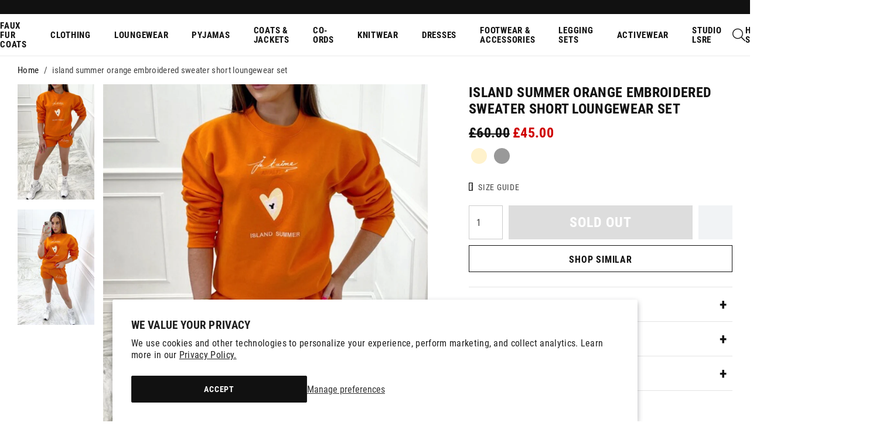

--- FILE ---
content_type: text/html; charset=utf-8
request_url: https://www.glamifyfashion.com/collections/all/product-group-code-is/?view=product-swatch
body_size: -379
content:

<a class="swatches__col" href="/products/island-summer-ecru-sweater-short-loungewear-set" title="cream">
      <div class="swatches__swatch ">
        <span style="background-color: #fff2cc"></span>
      </div><div class="swatches__tag">cream</div></a>
<a class="swatches__col" href="/products/island-summer-grey-sweater-short-loungewear-set" title="grey">
      <div class="swatches__swatch ">
        <span style="background-color: #999999"></span>
      </div><div class="swatches__tag">grey</div></a>

--- FILE ---
content_type: image/svg+xml
request_url: https://www.glamifyfashion.com/cdn/shop/t/7/assets/triangle.svg
body_size: -645
content:
<?xml version="1.0" encoding="iso-8859-1"?>
<svg version="1.1" id="Capa_1" xmlns="http://www.w3.org/2000/svg" xmlns:xlink="http://www.w3.org/1999/xlink" x="0px" y="0px"
	 viewBox="0 0 125.304 125.304" style="enable-background:new 0 0 125.304 125.304;" xml:space="preserve">
  <polygon points="0,0 100,0 50,100" style="fill:#222222;" />
</svg>